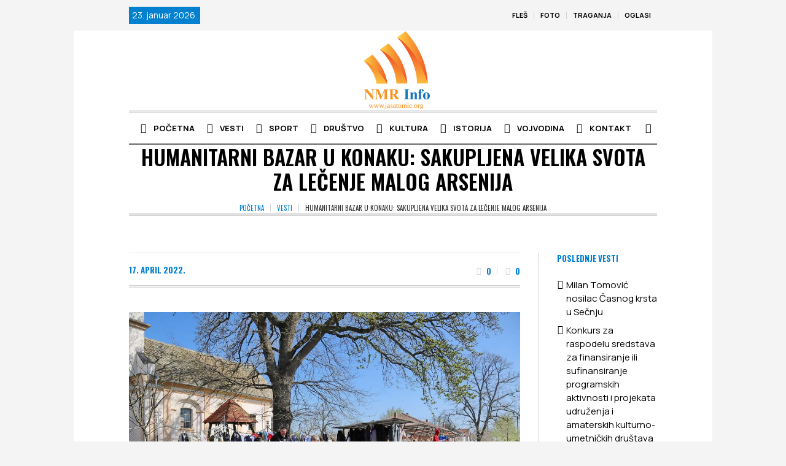

--- FILE ---
content_type: text/html; charset=UTF-8
request_url: https://www.jasatomic.org/humanitarni-bazar-u-konaku-sakupljena-velika-svota-za-lecenje-malog-arsenija/
body_size: 18744
content:
<!DOCTYPE html>
<html lang="sr-RS" class="cmsmasters_html">
<head>
<meta charset="UTF-8" />
<meta name="viewport" content="width=device-width, initial-scale=1, maximum-scale=1" />
<meta name="format-detection" content="telephone=no" />
<link rel="profile" href="//gmpg.org/xfn/11" />
<link rel="pingback" href="https://www.jasatomic.org/xmlrpc.php" />
<title>HUMANITARNI BAZAR U KONAKU: Sakupljena velika svota za lečenje malog Arsenija - NMR Info</title>
<meta name="dc.title" content="HUMANITARNI BAZAR U KONAKU: Sakupljena velika svota za lečenje malog Arsenija - NMR Info">
<meta name="dc.description" content="U četvrtak, 14. aprila u Konaku održan humanitarni bazar na kojem su prikupljena ogromna sredstva za lečenje malog Mates Arsenija. Slični bazari ili samo skupljanje priloga su već održani u gotovo svim osnovnim školama na teritoriji opštine gde su se sredstva prikupljala mahom od prodaje radova učenika. Na bazaru u&hellip;">
<meta name="dc.relation" content="https://www.jasatomic.org/humanitarni-bazar-u-konaku-sakupljena-velika-svota-za-lecenje-malog-arsenija/">
<meta name="dc.source" content="https://www.jasatomic.org/">
<meta name="dc.language" content="sr_RS">
<meta name="description" content="U četvrtak, 14. aprila u Konaku održan humanitarni bazar na kojem su prikupljena ogromna sredstva za lečenje malog Mates Arsenija. Slični bazari ili samo skupljanje priloga su već održani u gotovo svim osnovnim školama na teritoriji opštine gde su se sredstva prikupljala mahom od prodaje radova učenika. Na bazaru u&hellip;">
<meta name="robots" content="index, follow, max-snippet:-1, max-image-preview:large, max-video-preview:-1">
<link rel="canonical" href="https://www.jasatomic.org/humanitarni-bazar-u-konaku-sakupljena-velika-svota-za-lecenje-malog-arsenija/">
<meta property="og:url" content="https://www.jasatomic.org/humanitarni-bazar-u-konaku-sakupljena-velika-svota-za-lecenje-malog-arsenija/">
<meta property="og:site_name" content="NMR Info">
<meta property="og:locale" content="sr_RS">
<meta property="og:type" content="article">
<meta property="article:author" content="https://www.facebook.com/NMRInfo/">
<meta property="article:publisher" content="https://www.facebook.com/NMRInfo/">
<meta property="article:section" content="Vesti">
<meta property="article:tag" content="arsenije">
<meta property="article:tag" content="humanitarni bazar">
<meta property="article:tag" content="Konak">
<meta property="article:tag" content="mates">
<meta property="og:title" content="HUMANITARNI BAZAR U KONAKU: Sakupljena velika svota za lečenje malog Arsenija - NMR Info">
<meta property="og:description" content="U četvrtak, 14. aprila u Konaku održan humanitarni bazar na kojem su prikupljena ogromna sredstva za lečenje malog Mates Arsenija. Slični bazari ili samo skupljanje priloga su već održani u gotovo svim osnovnim školama na teritoriji opštine gde su se sredstva prikupljala mahom od prodaje radova učenika. Na bazaru u&hellip;">
<meta property="og:image" content="https://www.jasatomic.org/wp-content/uploads/2025/10/Konak_01-13.jpg">
<meta property="og:image:secure_url" content="https://www.jasatomic.org/wp-content/uploads/2025/10/Konak_01-13.jpg">
<meta property="og:image:width" content="1200">
<meta property="og:image:height" content="800">
<meta property="fb:app_id" content="101643170426873">
<meta name="twitter:card" content="summary">
<meta name="twitter:title" content="HUMANITARNI BAZAR U KONAKU: Sakupljena velika svota za lečenje malog Arsenija - NMR Info">
<meta name="twitter:description" content="U četvrtak, 14. aprila u Konaku održan humanitarni bazar na kojem su prikupljena ogromna sredstva za lečenje malog Mates Arsenija. Slični bazari ili samo skupljanje priloga su već održani u gotovo svim osnovnim školama na teritoriji opštine gde su se sredstva prikupljala mahom od prodaje radova učenika. Na bazaru u&hellip;">
<meta name="twitter:image" content="https://www.jasatomic.org/wp-content/uploads/2025/10/Konak_01-13.jpg">
<link rel='dns-prefetch' href='//fonts.googleapis.com' />
<link rel="alternate" type="application/rss+xml" title="NMR Info &raquo; dovod" href="https://www.jasatomic.org/feed/" />
<link rel="alternate" type="application/rss+xml" title="NMR Info &raquo; dovod komentara" href="https://www.jasatomic.org/comments/feed/" />
<link rel="alternate" type="application/rss+xml" title="NMR Info &raquo; dovod komentara na HUMANITARNI BAZAR U KONAKU: Sakupljena velika svota za lečenje malog Arsenija" href="https://www.jasatomic.org/humanitarni-bazar-u-konaku-sakupljena-velika-svota-za-lecenje-malog-arsenija/feed/" />
<style id='wp-img-auto-sizes-contain-inline-css' type='text/css'>
img:is([sizes=auto i],[sizes^="auto," i]){contain-intrinsic-size:3000px 1500px}
/*# sourceURL=wp-img-auto-sizes-contain-inline-css */
</style>
<link rel='stylesheet' id='post-views-counter-frontend-css' href='//www.jasatomic.org/wp-content/cache/wpfc-minified/8n2c2w6n/6i9cl.css' type='text/css' media='all' />
<style id='wp-block-library-inline-css' type='text/css'>
:root{--wp-block-synced-color:#7a00df;--wp-block-synced-color--rgb:122,0,223;--wp-bound-block-color:var(--wp-block-synced-color);--wp-editor-canvas-background:#ddd;--wp-admin-theme-color:#007cba;--wp-admin-theme-color--rgb:0,124,186;--wp-admin-theme-color-darker-10:#006ba1;--wp-admin-theme-color-darker-10--rgb:0,107,160.5;--wp-admin-theme-color-darker-20:#005a87;--wp-admin-theme-color-darker-20--rgb:0,90,135;--wp-admin-border-width-focus:2px}@media (min-resolution:192dpi){:root{--wp-admin-border-width-focus:1.5px}}.wp-element-button{cursor:pointer}:root .has-very-light-gray-background-color{background-color:#eee}:root .has-very-dark-gray-background-color{background-color:#313131}:root .has-very-light-gray-color{color:#eee}:root .has-very-dark-gray-color{color:#313131}:root .has-vivid-green-cyan-to-vivid-cyan-blue-gradient-background{background:linear-gradient(135deg,#00d084,#0693e3)}:root .has-purple-crush-gradient-background{background:linear-gradient(135deg,#34e2e4,#4721fb 50%,#ab1dfe)}:root .has-hazy-dawn-gradient-background{background:linear-gradient(135deg,#faaca8,#dad0ec)}:root .has-subdued-olive-gradient-background{background:linear-gradient(135deg,#fafae1,#67a671)}:root .has-atomic-cream-gradient-background{background:linear-gradient(135deg,#fdd79a,#004a59)}:root .has-nightshade-gradient-background{background:linear-gradient(135deg,#330968,#31cdcf)}:root .has-midnight-gradient-background{background:linear-gradient(135deg,#020381,#2874fc)}:root{--wp--preset--font-size--normal:16px;--wp--preset--font-size--huge:42px}.has-regular-font-size{font-size:1em}.has-larger-font-size{font-size:2.625em}.has-normal-font-size{font-size:var(--wp--preset--font-size--normal)}.has-huge-font-size{font-size:var(--wp--preset--font-size--huge)}.has-text-align-center{text-align:center}.has-text-align-left{text-align:left}.has-text-align-right{text-align:right}.has-fit-text{white-space:nowrap!important}#end-resizable-editor-section{display:none}.aligncenter{clear:both}.items-justified-left{justify-content:flex-start}.items-justified-center{justify-content:center}.items-justified-right{justify-content:flex-end}.items-justified-space-between{justify-content:space-between}.screen-reader-text{border:0;clip-path:inset(50%);height:1px;margin:-1px;overflow:hidden;padding:0;position:absolute;width:1px;word-wrap:normal!important}.screen-reader-text:focus{background-color:#ddd;clip-path:none;color:#444;display:block;font-size:1em;height:auto;left:5px;line-height:normal;padding:15px 23px 14px;text-decoration:none;top:5px;width:auto;z-index:100000}html :where(.has-border-color){border-style:solid}html :where([style*=border-top-color]){border-top-style:solid}html :where([style*=border-right-color]){border-right-style:solid}html :where([style*=border-bottom-color]){border-bottom-style:solid}html :where([style*=border-left-color]){border-left-style:solid}html :where([style*=border-width]){border-style:solid}html :where([style*=border-top-width]){border-top-style:solid}html :where([style*=border-right-width]){border-right-style:solid}html :where([style*=border-bottom-width]){border-bottom-style:solid}html :where([style*=border-left-width]){border-left-style:solid}html :where(img[class*=wp-image-]){height:auto;max-width:100%}:where(figure){margin:0 0 1em}html :where(.is-position-sticky){--wp-admin--admin-bar--position-offset:var(--wp-admin--admin-bar--height,0px)}@media screen and (max-width:600px){html :where(.is-position-sticky){--wp-admin--admin-bar--position-offset:0px}}
/*# sourceURL=wp-block-library-inline-css */
</style><style id='global-styles-inline-css' type='text/css'>
:root{--wp--preset--aspect-ratio--square: 1;--wp--preset--aspect-ratio--4-3: 4/3;--wp--preset--aspect-ratio--3-4: 3/4;--wp--preset--aspect-ratio--3-2: 3/2;--wp--preset--aspect-ratio--2-3: 2/3;--wp--preset--aspect-ratio--16-9: 16/9;--wp--preset--aspect-ratio--9-16: 9/16;--wp--preset--color--black: #000000;--wp--preset--color--cyan-bluish-gray: #abb8c3;--wp--preset--color--white: #ffffff;--wp--preset--color--pale-pink: #f78da7;--wp--preset--color--vivid-red: #cf2e2e;--wp--preset--color--luminous-vivid-orange: #ff6900;--wp--preset--color--luminous-vivid-amber: #fcb900;--wp--preset--color--light-green-cyan: #7bdcb5;--wp--preset--color--vivid-green-cyan: #00d084;--wp--preset--color--pale-cyan-blue: #8ed1fc;--wp--preset--color--vivid-cyan-blue: #0693e3;--wp--preset--color--vivid-purple: #9b51e0;--wp--preset--color--color-1: #000000;--wp--preset--color--color-2: #ffffff;--wp--preset--color--color-3: #000000;--wp--preset--color--color-4: #000000;--wp--preset--color--color-5: #000000;--wp--preset--color--color-6: #f4f4f4;--wp--preset--color--color-7: #d4d4d4;--wp--preset--color--color-8: #dfdfdf;--wp--preset--gradient--vivid-cyan-blue-to-vivid-purple: linear-gradient(135deg,rgb(6,147,227) 0%,rgb(155,81,224) 100%);--wp--preset--gradient--light-green-cyan-to-vivid-green-cyan: linear-gradient(135deg,rgb(122,220,180) 0%,rgb(0,208,130) 100%);--wp--preset--gradient--luminous-vivid-amber-to-luminous-vivid-orange: linear-gradient(135deg,rgb(252,185,0) 0%,rgb(255,105,0) 100%);--wp--preset--gradient--luminous-vivid-orange-to-vivid-red: linear-gradient(135deg,rgb(255,105,0) 0%,rgb(207,46,46) 100%);--wp--preset--gradient--very-light-gray-to-cyan-bluish-gray: linear-gradient(135deg,rgb(238,238,238) 0%,rgb(169,184,195) 100%);--wp--preset--gradient--cool-to-warm-spectrum: linear-gradient(135deg,rgb(74,234,220) 0%,rgb(151,120,209) 20%,rgb(207,42,186) 40%,rgb(238,44,130) 60%,rgb(251,105,98) 80%,rgb(254,248,76) 100%);--wp--preset--gradient--blush-light-purple: linear-gradient(135deg,rgb(255,206,236) 0%,rgb(152,150,240) 100%);--wp--preset--gradient--blush-bordeaux: linear-gradient(135deg,rgb(254,205,165) 0%,rgb(254,45,45) 50%,rgb(107,0,62) 100%);--wp--preset--gradient--luminous-dusk: linear-gradient(135deg,rgb(255,203,112) 0%,rgb(199,81,192) 50%,rgb(65,88,208) 100%);--wp--preset--gradient--pale-ocean: linear-gradient(135deg,rgb(255,245,203) 0%,rgb(182,227,212) 50%,rgb(51,167,181) 100%);--wp--preset--gradient--electric-grass: linear-gradient(135deg,rgb(202,248,128) 0%,rgb(113,206,126) 100%);--wp--preset--gradient--midnight: linear-gradient(135deg,rgb(2,3,129) 0%,rgb(40,116,252) 100%);--wp--preset--font-size--small: 13px;--wp--preset--font-size--medium: 20px;--wp--preset--font-size--large: 36px;--wp--preset--font-size--x-large: 42px;--wp--preset--spacing--20: 0.44rem;--wp--preset--spacing--30: 0.67rem;--wp--preset--spacing--40: 1rem;--wp--preset--spacing--50: 1.5rem;--wp--preset--spacing--60: 2.25rem;--wp--preset--spacing--70: 3.38rem;--wp--preset--spacing--80: 5.06rem;--wp--preset--shadow--natural: 6px 6px 9px rgba(0, 0, 0, 0.2);--wp--preset--shadow--deep: 12px 12px 50px rgba(0, 0, 0, 0.4);--wp--preset--shadow--sharp: 6px 6px 0px rgba(0, 0, 0, 0.2);--wp--preset--shadow--outlined: 6px 6px 0px -3px rgb(255, 255, 255), 6px 6px rgb(0, 0, 0);--wp--preset--shadow--crisp: 6px 6px 0px rgb(0, 0, 0);}:where(.is-layout-flex){gap: 0.5em;}:where(.is-layout-grid){gap: 0.5em;}body .is-layout-flex{display: flex;}.is-layout-flex{flex-wrap: wrap;align-items: center;}.is-layout-flex > :is(*, div){margin: 0;}body .is-layout-grid{display: grid;}.is-layout-grid > :is(*, div){margin: 0;}:where(.wp-block-columns.is-layout-flex){gap: 2em;}:where(.wp-block-columns.is-layout-grid){gap: 2em;}:where(.wp-block-post-template.is-layout-flex){gap: 1.25em;}:where(.wp-block-post-template.is-layout-grid){gap: 1.25em;}.has-black-color{color: var(--wp--preset--color--black) !important;}.has-cyan-bluish-gray-color{color: var(--wp--preset--color--cyan-bluish-gray) !important;}.has-white-color{color: var(--wp--preset--color--white) !important;}.has-pale-pink-color{color: var(--wp--preset--color--pale-pink) !important;}.has-vivid-red-color{color: var(--wp--preset--color--vivid-red) !important;}.has-luminous-vivid-orange-color{color: var(--wp--preset--color--luminous-vivid-orange) !important;}.has-luminous-vivid-amber-color{color: var(--wp--preset--color--luminous-vivid-amber) !important;}.has-light-green-cyan-color{color: var(--wp--preset--color--light-green-cyan) !important;}.has-vivid-green-cyan-color{color: var(--wp--preset--color--vivid-green-cyan) !important;}.has-pale-cyan-blue-color{color: var(--wp--preset--color--pale-cyan-blue) !important;}.has-vivid-cyan-blue-color{color: var(--wp--preset--color--vivid-cyan-blue) !important;}.has-vivid-purple-color{color: var(--wp--preset--color--vivid-purple) !important;}.has-black-background-color{background-color: var(--wp--preset--color--black) !important;}.has-cyan-bluish-gray-background-color{background-color: var(--wp--preset--color--cyan-bluish-gray) !important;}.has-white-background-color{background-color: var(--wp--preset--color--white) !important;}.has-pale-pink-background-color{background-color: var(--wp--preset--color--pale-pink) !important;}.has-vivid-red-background-color{background-color: var(--wp--preset--color--vivid-red) !important;}.has-luminous-vivid-orange-background-color{background-color: var(--wp--preset--color--luminous-vivid-orange) !important;}.has-luminous-vivid-amber-background-color{background-color: var(--wp--preset--color--luminous-vivid-amber) !important;}.has-light-green-cyan-background-color{background-color: var(--wp--preset--color--light-green-cyan) !important;}.has-vivid-green-cyan-background-color{background-color: var(--wp--preset--color--vivid-green-cyan) !important;}.has-pale-cyan-blue-background-color{background-color: var(--wp--preset--color--pale-cyan-blue) !important;}.has-vivid-cyan-blue-background-color{background-color: var(--wp--preset--color--vivid-cyan-blue) !important;}.has-vivid-purple-background-color{background-color: var(--wp--preset--color--vivid-purple) !important;}.has-black-border-color{border-color: var(--wp--preset--color--black) !important;}.has-cyan-bluish-gray-border-color{border-color: var(--wp--preset--color--cyan-bluish-gray) !important;}.has-white-border-color{border-color: var(--wp--preset--color--white) !important;}.has-pale-pink-border-color{border-color: var(--wp--preset--color--pale-pink) !important;}.has-vivid-red-border-color{border-color: var(--wp--preset--color--vivid-red) !important;}.has-luminous-vivid-orange-border-color{border-color: var(--wp--preset--color--luminous-vivid-orange) !important;}.has-luminous-vivid-amber-border-color{border-color: var(--wp--preset--color--luminous-vivid-amber) !important;}.has-light-green-cyan-border-color{border-color: var(--wp--preset--color--light-green-cyan) !important;}.has-vivid-green-cyan-border-color{border-color: var(--wp--preset--color--vivid-green-cyan) !important;}.has-pale-cyan-blue-border-color{border-color: var(--wp--preset--color--pale-cyan-blue) !important;}.has-vivid-cyan-blue-border-color{border-color: var(--wp--preset--color--vivid-cyan-blue) !important;}.has-vivid-purple-border-color{border-color: var(--wp--preset--color--vivid-purple) !important;}.has-vivid-cyan-blue-to-vivid-purple-gradient-background{background: var(--wp--preset--gradient--vivid-cyan-blue-to-vivid-purple) !important;}.has-light-green-cyan-to-vivid-green-cyan-gradient-background{background: var(--wp--preset--gradient--light-green-cyan-to-vivid-green-cyan) !important;}.has-luminous-vivid-amber-to-luminous-vivid-orange-gradient-background{background: var(--wp--preset--gradient--luminous-vivid-amber-to-luminous-vivid-orange) !important;}.has-luminous-vivid-orange-to-vivid-red-gradient-background{background: var(--wp--preset--gradient--luminous-vivid-orange-to-vivid-red) !important;}.has-very-light-gray-to-cyan-bluish-gray-gradient-background{background: var(--wp--preset--gradient--very-light-gray-to-cyan-bluish-gray) !important;}.has-cool-to-warm-spectrum-gradient-background{background: var(--wp--preset--gradient--cool-to-warm-spectrum) !important;}.has-blush-light-purple-gradient-background{background: var(--wp--preset--gradient--blush-light-purple) !important;}.has-blush-bordeaux-gradient-background{background: var(--wp--preset--gradient--blush-bordeaux) !important;}.has-luminous-dusk-gradient-background{background: var(--wp--preset--gradient--luminous-dusk) !important;}.has-pale-ocean-gradient-background{background: var(--wp--preset--gradient--pale-ocean) !important;}.has-electric-grass-gradient-background{background: var(--wp--preset--gradient--electric-grass) !important;}.has-midnight-gradient-background{background: var(--wp--preset--gradient--midnight) !important;}.has-small-font-size{font-size: var(--wp--preset--font-size--small) !important;}.has-medium-font-size{font-size: var(--wp--preset--font-size--medium) !important;}.has-large-font-size{font-size: var(--wp--preset--font-size--large) !important;}.has-x-large-font-size{font-size: var(--wp--preset--font-size--x-large) !important;}
/*# sourceURL=global-styles-inline-css */
</style>
<style id='classic-theme-styles-inline-css' type='text/css'>
/*! This file is auto-generated */
.wp-block-button__link{color:#fff;background-color:#32373c;border-radius:9999px;box-shadow:none;text-decoration:none;padding:calc(.667em + 2px) calc(1.333em + 2px);font-size:1.125em}.wp-block-file__button{background:#32373c;color:#fff;text-decoration:none}
/*# sourceURL=/wp-includes/css/classic-themes.min.css */
</style>
<link rel='stylesheet' id='contact-form-7-css' href='//www.jasatomic.org/wp-content/cache/wpfc-minified/2p57jft8/20ppw.css' type='text/css' media='all' />
<link rel='stylesheet' id='sr7css-css' href='//www.jasatomic.org/wp-content/cache/wpfc-minified/ma3q4e41/20ppw.css' type='text/css' media='all' />
<link rel='stylesheet' id='fluent_snippet_1-custom-css-css' href='//www.jasatomic.org/wp-content/cache/wpfc-minified/e6zygeg4/20ppw.css' type='text/css' media='all' />
<link rel='stylesheet' id='the-newspaper-theme-style-css' href='//www.jasatomic.org/wp-content/cache/wpfc-minified/1rpvk3j9/20ppw.css' type='text/css' media='screen, print' />
<link rel='stylesheet' id='the-newspaper-style-css' href='//www.jasatomic.org/wp-content/cache/wpfc-minified/1ylt7lh6/20ppw.css' type='text/css' media='screen, print' />
<style id='the-newspaper-style-inline-css' type='text/css'>
html body {
background-color : #f4f4f4;
}
.header_mid .header_mid_inner .logo_wrap {
width : 267px;
}
.header_mid_inner .logo img.logo_retina {
width : 225px;
}
.headline_aligner, 
.cmsmasters_breadcrumbs_aligner {
min-height:102px;
}
#page .cmsmasters_social_icon_color.cmsmasters_social_icon_1 {
color:#000000;
}
#page .cmsmasters_social_icon_color.cmsmasters_social_icon_1:hover {
color:rgba(0,0,0,0.6);
}
#page .cmsmasters_social_icon_color.cmsmasters_social_icon_2 {
color:#000000;
}
#page .cmsmasters_social_icon_color.cmsmasters_social_icon_2:hover {
color:rgba(0,0,0,0.6);
}
.header_top {
height : 50px;
}
.header_mid {
height : 130px;
}
.header_bot {
height : 56px;
}
#page.cmsmasters_heading_after_header #middle, 
#page.cmsmasters_heading_under_header #middle .headline .headline_outer {
padding-top : 130px;
}
#page.cmsmasters_heading_after_header.enable_header_top #middle, 
#page.cmsmasters_heading_under_header.enable_header_top #middle .headline .headline_outer {
padding-top : 180px;
}
#page.cmsmasters_heading_after_header.enable_header_bottom #middle, 
#page.cmsmasters_heading_under_header.enable_header_bottom #middle .headline .headline_outer {
padding-top : 186px;
}
#page.cmsmasters_heading_after_header.enable_header_top.enable_header_bottom #middle, 
#page.cmsmasters_heading_under_header.enable_header_top.enable_header_bottom #middle .headline .headline_outer {
padding-top : 236px;
}
@media only screen and (max-width: 1024px) {
.header_top,
.header_mid,
.header_bot {
height : auto;
}
.header_mid .header_mid_inner .header_mid_inner_cont > div {
height : 106.6px;
}
#page.cmsmasters_heading_after_header #middle, 
#page.cmsmasters_heading_under_header #middle .headline .headline_outer, 
#page.cmsmasters_heading_after_header.enable_header_top #middle, 
#page.cmsmasters_heading_under_header.enable_header_top #middle .headline .headline_outer, 
#page.cmsmasters_heading_after_header.enable_header_bottom #middle, 
#page.cmsmasters_heading_under_header.enable_header_bottom #middle .headline .headline_outer, 
#page.cmsmasters_heading_after_header.enable_header_top.enable_header_bottom #middle, 
#page.cmsmasters_heading_under_header.enable_header_top.enable_header_bottom #middle .headline .headline_outer {
padding-top : 0 !important;
}
}
@media only screen and (max-width: 768px) {
.header_mid .header_mid_inner .header_mid_inner_cont > div, 
.header_bot .header_bot_inner .header_mid_inner_cont > div {
height:auto;
}
}
/*# sourceURL=the-newspaper-style-inline-css */
</style>
<link rel='stylesheet' id='the-newspaper-adaptive-css' href='//www.jasatomic.org/wp-content/cache/wpfc-minified/7z1sy9a2/20ppw.css' type='text/css' media='screen, print' />
<link rel='stylesheet' id='the-newspaper-retina-css' href='//www.jasatomic.org/wp-content/cache/wpfc-minified/jzbvze7c/20ppw.css' type='text/css' media='screen' />
<link rel='stylesheet' id='the-newspaper-icons-css' href='//www.jasatomic.org/wp-content/cache/wpfc-minified/eu33kum8/20ppw.css' type='text/css' media='screen' />
<link rel='stylesheet' id='the-newspaper-icons-custom-css' href='//www.jasatomic.org/wp-content/cache/wpfc-minified/23jkw6by/20ppw.css' type='text/css' media='screen' />
<link rel='stylesheet' id='animate-css' href='//www.jasatomic.org/wp-content/cache/wpfc-minified/7uzl3ixg/20ppw.css' type='text/css' media='screen' />
<link rel='stylesheet' id='ilightbox-css' href='//www.jasatomic.org/wp-content/cache/wpfc-minified/kxzzo1c5/20ppw.css' type='text/css' media='screen' />
<link rel='stylesheet' id='ilightbox-skin-dark-css' href='//www.jasatomic.org/wp-content/cache/wpfc-minified/moxwlbai/20ppw.css' type='text/css' media='screen' />
<link rel='stylesheet' id='the-newspaper-fonts-schemes-css' href='//www.jasatomic.org/wp-content/cache/wpfc-minified/g4j14lak/20ppw.css' type='text/css' media='screen' />
<link rel='stylesheet' id='google-fonts-css' href='//fonts.googleapis.com/css?family=Manrope%3A300%2C400%2C500%2C600%2C700%7COswald%3A200%2C300%2C400%2C500%2C600%2C700&#038;subset=latin-ext' type='text/css' media='all' />
<link rel='stylesheet' id='the-newspaper-theme-vars-style-css' href='//www.jasatomic.org/wp-content/themes/the-newspaper/theme-vars/theme-style/css/vars-style.css' type='text/css' media='screen, print' />
<link rel='stylesheet' id='the-newspaper-gutenberg-frontend-style-css' href='//www.jasatomic.org/wp-content/cache/wpfc-minified/fbi675b/20ppw.css' type='text/css' media='screen' />
<link rel='stylesheet' id='the-newspaper-child-style-css' href='//www.jasatomic.org/wp-content/themes/the-newspaper-child/style.css' type='text/css' media='screen, print' />
<script type="text/javascript" id="post-views-counter-frontend-js-before">
/* <![CDATA[ */
var pvcArgsFrontend = {"mode":"js","postID":74215,"requestURL":"https:\/\/www.jasatomic.org\/wp-admin\/admin-ajax.php","nonce":"68bde815c5","dataStorage":"cookies","multisite":false,"path":"\/","domain":""};
//# sourceURL=post-views-counter-frontend-js-before
/* ]]> */
</script>
<script type="text/javascript" src="https://www.jasatomic.org/wp-content/plugins/post-views-counter/js/frontend.js" id="post-views-counter-frontend-js"></script>
<script type="text/javascript" src="https://www.jasatomic.org/wp-includes/js/jquery/jquery.min.js" id="jquery-core-js"></script>
<script type="text/javascript" src="https://www.jasatomic.org/wp-includes/js/jquery/jquery-migrate.min.js" id="jquery-migrate-js"></script>
<script type="text/javascript" src="//www.jasatomic.org/wp-content/plugins/revslider/public/js/libs/tptools.js" id="tp-tools-js" async="async" data-wp-strategy="async"></script>
<script type="text/javascript" src="//www.jasatomic.org/wp-content/plugins/revslider/public/js/sr7.js" id="sr7-js" async="async" data-wp-strategy="async"></script>
<script type="text/javascript" src="https://www.jasatomic.org/wp-content/themes/the-newspaper/js/debounced-resize.min.js" id="debounced-resize-js"></script>
<script type="text/javascript" src="https://www.jasatomic.org/wp-content/themes/the-newspaper/js/modernizr.min.js" id="modernizr-js"></script>
<script type="text/javascript" src="https://www.jasatomic.org/wp-content/themes/the-newspaper/js/respond.min.js" id="respond-js"></script>
<script type="text/javascript" src="https://www.jasatomic.org/wp-content/themes/the-newspaper/js/jquery.iLightBox.min.js" id="iLightBox-js"></script>
<link rel="https://api.w.org/" href="https://www.jasatomic.org/wp-json/" /><link rel="alternate" title="JSON" type="application/json" href="https://www.jasatomic.org/wp-json/wp/v2/posts/74215" /><link rel="preconnect" href="https://fonts.googleapis.com">
<link rel="preconnect" href="https://fonts.gstatic.com/" crossorigin>
<meta name="generator" content="Powered by Slider Revolution 6.7.40 - responsive, Mobile-Friendly Slider Plugin for WordPress with comfortable drag and drop interface." />
<link rel="icon" href="https://www.jasatomic.org/wp-content/uploads/2025/10/favicon-70x70.jpg" sizes="32x32" />
<link rel="icon" href="https://www.jasatomic.org/wp-content/uploads/2025/10/favicon.jpg" sizes="192x192" />
<link rel="apple-touch-icon" href="https://www.jasatomic.org/wp-content/uploads/2025/10/favicon.jpg" />
<meta name="msapplication-TileImage" content="https://www.jasatomic.org/wp-content/uploads/2025/10/favicon.jpg" />
<script>
window._tpt			??= {};
window.SR7			??= {};
_tpt.R				??= {};
_tpt.R.fonts		??= {};
_tpt.R.fonts.customFonts??= {};
SR7.devMode			=  false;
SR7.F 				??= {};
SR7.G				??= {};
SR7.LIB				??= {};
SR7.E				??= {};
SR7.E.gAddons		??= {};
SR7.E.php 			??= {};
SR7.E.nonce			= 'f05047e417';
SR7.E.ajaxurl		= 'https://www.jasatomic.org/wp-admin/admin-ajax.php';
SR7.E.resturl		= 'https://www.jasatomic.org/wp-json/';
SR7.E.slug_path		= 'revslider/revslider.php';
SR7.E.slug			= 'revslider';
SR7.E.plugin_url	= 'https://www.jasatomic.org/wp-content/plugins/revslider/';
SR7.E.wp_plugin_url = 'https://www.jasatomic.org/wp-content/plugins/';
SR7.E.revision		= '6.7.40';
SR7.E.fontBaseUrl	= '';
SR7.G.breakPoints 	= [1240,1024,778,480];
SR7.G.fSUVW 		= false;
SR7.E.modules 		= ['module','page','slide','layer','draw','animate','srtools','canvas','defaults','carousel','navigation','media','modifiers','migration'];
SR7.E.libs 			= ['WEBGL'];
SR7.E.css 			= ['csslp','cssbtns','cssfilters','cssnav','cssmedia'];
SR7.E.resources		= {};
SR7.E.ytnc			= false;
SR7.JSON			??= {};
/*! Slider Revolution 7.0 - Page Processor */
!function(){"use strict";window.SR7??={},window._tpt??={},SR7.version="Slider Revolution 6.7.16",_tpt.getMobileZoom=()=>_tpt.is_mobile?document.documentElement.clientWidth/window.innerWidth:1,_tpt.getWinDim=function(t){_tpt.screenHeightWithUrlBar??=window.innerHeight;let e=SR7.F?.modal?.visible&&SR7.M[SR7.F.module.getIdByAlias(SR7.F.modal.requested)];_tpt.scrollBar=window.innerWidth!==document.documentElement.clientWidth||e&&window.innerWidth!==e.c.module.clientWidth,_tpt.winW=_tpt.getMobileZoom()*window.innerWidth-(_tpt.scrollBar||"prepare"==t?_tpt.scrollBarW??_tpt.mesureScrollBar():0),_tpt.winH=_tpt.getMobileZoom()*window.innerHeight,_tpt.winWAll=document.documentElement.clientWidth},_tpt.getResponsiveLevel=function(t,e){return SR7.G.fSUVW?_tpt.closestGE(t,window.innerWidth):_tpt.closestGE(t,_tpt.winWAll)},_tpt.mesureScrollBar=function(){let t=document.createElement("div");return t.className="RSscrollbar-measure",t.style.width="100px",t.style.height="100px",t.style.overflow="scroll",t.style.position="absolute",t.style.top="-9999px",document.body.appendChild(t),_tpt.scrollBarW=t.offsetWidth-t.clientWidth,document.body.removeChild(t),_tpt.scrollBarW},_tpt.loadCSS=async function(t,e,s){return s?_tpt.R.fonts.required[e].status=1:(_tpt.R[e]??={},_tpt.R[e].status=1),new Promise(((i,n)=>{if(_tpt.isStylesheetLoaded(t))s?_tpt.R.fonts.required[e].status=2:_tpt.R[e].status=2,i();else{const o=document.createElement("link");o.rel="stylesheet";let l="text",r="css";o["type"]=l+"/"+r,o.href=t,o.onload=()=>{s?_tpt.R.fonts.required[e].status=2:_tpt.R[e].status=2,i()},o.onerror=()=>{s?_tpt.R.fonts.required[e].status=3:_tpt.R[e].status=3,n(new Error(`Failed to load CSS: ${t}`))},document.head.appendChild(o)}}))},_tpt.addContainer=function(t){const{tag:e="div",id:s,class:i,datas:n,textContent:o,iHTML:l}=t,r=document.createElement(e);if(s&&""!==s&&(r.id=s),i&&""!==i&&(r.className=i),n)for(const[t,e]of Object.entries(n))"style"==t?r.style.cssText=e:r.setAttribute(`data-${t}`,e);return o&&(r.textContent=o),l&&(r.innerHTML=l),r},_tpt.collector=function(){return{fragment:new DocumentFragment,add(t){var e=_tpt.addContainer(t);return this.fragment.appendChild(e),e},append(t){t.appendChild(this.fragment)}}},_tpt.isStylesheetLoaded=function(t){let e=t.split("?")[0];return Array.from(document.querySelectorAll('link[rel="stylesheet"], link[rel="preload"]')).some((t=>t.href.split("?")[0]===e))},_tpt.preloader={requests:new Map,preloaderTemplates:new Map,show:function(t,e){if(!e||!t)return;const{type:s,color:i}=e;if(s<0||"off"==s)return;const n=`preloader_${s}`;let o=this.preloaderTemplates.get(n);o||(o=this.build(s,i),this.preloaderTemplates.set(n,o)),this.requests.has(t)||this.requests.set(t,{count:0});const l=this.requests.get(t);clearTimeout(l.timer),l.count++,1===l.count&&(l.timer=setTimeout((()=>{l.preloaderClone=o.cloneNode(!0),l.anim&&l.anim.kill(),void 0!==_tpt.gsap?l.anim=_tpt.gsap.fromTo(l.preloaderClone,1,{opacity:0},{opacity:1}):l.preloaderClone.classList.add("sr7-fade-in"),t.appendChild(l.preloaderClone)}),150))},hide:function(t){if(!this.requests.has(t))return;const e=this.requests.get(t);e.count--,e.count<0&&(e.count=0),e.anim&&e.anim.kill(),0===e.count&&(clearTimeout(e.timer),e.preloaderClone&&(e.preloaderClone.classList.remove("sr7-fade-in"),e.anim=_tpt.gsap.to(e.preloaderClone,.3,{opacity:0,onComplete:function(){e.preloaderClone.remove()}})))},state:function(t){if(!this.requests.has(t))return!1;return this.requests.get(t).count>0},build:(t,e="#ffffff",s="")=>{if(t<0||"off"===t)return null;const i=parseInt(t);if(t="prlt"+i,isNaN(i))return null;if(_tpt.loadCSS(SR7.E.plugin_url+"public/css/preloaders/t"+i+".css","preloader_"+t),isNaN(i)||i<6){const n=`background-color:${e}`,o=1===i||2==i?n:"",l=3===i||4==i?n:"",r=_tpt.collector();["dot1","dot2","bounce1","bounce2","bounce3"].forEach((t=>r.add({tag:"div",class:t,datas:{style:l}})));const d=_tpt.addContainer({tag:"sr7-prl",class:`${t} ${s}`,datas:{style:o}});return r.append(d),d}{let n={};if(7===i){let t;e.startsWith("#")?(t=e.replace("#",""),t=`rgba(${parseInt(t.substring(0,2),16)}, ${parseInt(t.substring(2,4),16)}, ${parseInt(t.substring(4,6),16)}, `):e.startsWith("rgb")&&(t=e.slice(e.indexOf("(")+1,e.lastIndexOf(")")).split(",").map((t=>t.trim())),t=`rgba(${t[0]}, ${t[1]}, ${t[2]}, `),t&&(n.style=`border-top-color: ${t}0.65); border-bottom-color: ${t}0.15); border-left-color: ${t}0.65); border-right-color: ${t}0.15)`)}else 12===i&&(n.style=`background:${e}`);const o=[10,0,4,2,5,9,0,4,4,2][i-6],l=_tpt.collector(),r=l.add({tag:"div",class:"sr7-prl-inner",datas:n});Array.from({length:o}).forEach((()=>r.appendChild(l.add({tag:"span",datas:{style:`background:${e}`}}))));const d=_tpt.addContainer({tag:"sr7-prl",class:`${t} ${s}`});return l.append(d),d}}},SR7.preLoader={show:(t,e)=>{"off"!==(SR7.M[t]?.settings?.pLoader?.type??"off")&&_tpt.preloader.show(e||SR7.M[t].c.module,SR7.M[t]?.settings?.pLoader??{color:"#fff",type:10})},hide:(t,e)=>{"off"!==(SR7.M[t]?.settings?.pLoader?.type??"off")&&_tpt.preloader.hide(e||SR7.M[t].c.module)},state:(t,e)=>_tpt.preloader.state(e||SR7.M[t].c.module)},_tpt.prepareModuleHeight=function(t){window.SR7.M??={},window.SR7.M[t.id]??={},"ignore"==t.googleFont&&(SR7.E.ignoreGoogleFont=!0);let e=window.SR7.M[t.id];if(null==_tpt.scrollBarW&&_tpt.mesureScrollBar(),e.c??={},e.states??={},e.settings??={},e.settings.size??={},t.fixed&&(e.settings.fixed=!0),e.c.module=document.querySelector("sr7-module#"+t.id),e.c.adjuster=e.c.module.getElementsByTagName("sr7-adjuster")[0],e.c.content=e.c.module.getElementsByTagName("sr7-content")[0],"carousel"==t.type&&(e.c.carousel=e.c.content.getElementsByTagName("sr7-carousel")[0]),null==e.c.module||null==e.c.module)return;t.plType&&t.plColor&&(e.settings.pLoader={type:t.plType,color:t.plColor}),void 0===t.plType||"off"===t.plType||SR7.preLoader.state(t.id)&&SR7.preLoader.state(t.id,e.c.module)||SR7.preLoader.show(t.id,e.c.module),_tpt.winW||_tpt.getWinDim("prepare"),_tpt.getWinDim();let s=""+e.c.module.dataset?.modal;"modal"==s||"true"==s||"undefined"!==s&&"false"!==s||(e.settings.size.fullWidth=t.size.fullWidth,e.LEV??=_tpt.getResponsiveLevel(window.SR7.G.breakPoints,t.id),t.vpt=_tpt.fillArray(t.vpt,5),e.settings.vPort=t.vpt[e.LEV],void 0!==t.el&&"720"==t.el[4]&&t.gh[4]!==t.el[4]&&"960"==t.el[3]&&t.gh[3]!==t.el[3]&&"768"==t.el[2]&&t.gh[2]!==t.el[2]&&delete t.el,e.settings.size.height=null==t.el||null==t.el[e.LEV]||0==t.el[e.LEV]||"auto"==t.el[e.LEV]?_tpt.fillArray(t.gh,5,-1):_tpt.fillArray(t.el,5,-1),e.settings.size.width=_tpt.fillArray(t.gw,5,-1),e.settings.size.minHeight=_tpt.fillArray(t.mh??[0],5,-1),e.cacheSize={fullWidth:e.settings.size?.fullWidth,fullHeight:e.settings.size?.fullHeight},void 0!==t.off&&(t.off?.t&&(e.settings.size.m??={})&&(e.settings.size.m.t=t.off.t),t.off?.b&&(e.settings.size.m??={})&&(e.settings.size.m.b=t.off.b),t.off?.l&&(e.settings.size.p??={})&&(e.settings.size.p.l=t.off.l),t.off?.r&&(e.settings.size.p??={})&&(e.settings.size.p.r=t.off.r),e.offsetPrepared=!0),_tpt.updatePMHeight(t.id,t,!0))},_tpt.updatePMHeight=(t,e,s)=>{let i=SR7.M[t];var n=i.settings.size.fullWidth?_tpt.winW:i.c.module.parentNode.offsetWidth;n=0===n||isNaN(n)?_tpt.winW:n;let o=i.settings.size.width[i.LEV]||i.settings.size.width[i.LEV++]||i.settings.size.width[i.LEV--]||n,l=i.settings.size.height[i.LEV]||i.settings.size.height[i.LEV++]||i.settings.size.height[i.LEV--]||0,r=i.settings.size.minHeight[i.LEV]||i.settings.size.minHeight[i.LEV++]||i.settings.size.minHeight[i.LEV--]||0;if(l="auto"==l?0:l,l=parseInt(l),"carousel"!==e.type&&(n-=parseInt(e.onw??0)||0),i.MP=!i.settings.size.fullWidth&&n<o||_tpt.winW<o?Math.min(1,n/o):1,e.size.fullScreen||e.size.fullHeight){let t=parseInt(e.fho)||0,s=(""+e.fho).indexOf("%")>-1;e.newh=_tpt.winH-(s?_tpt.winH*t/100:t)}else e.newh=i.MP*Math.max(l,r);if(e.newh+=(parseInt(e.onh??0)||0)+(parseInt(e.carousel?.pt)||0)+(parseInt(e.carousel?.pb)||0),void 0!==e.slideduration&&(e.newh=Math.max(e.newh,parseInt(e.slideduration)/3)),e.shdw&&_tpt.buildShadow(e.id,e),i.c.adjuster.style.height=e.newh+"px",i.c.module.style.height=e.newh+"px",i.c.content.style.height=e.newh+"px",i.states.heightPrepared=!0,i.dims??={},i.dims.moduleRect=i.c.module.getBoundingClientRect(),i.c.content.style.left="-"+i.dims.moduleRect.left+"px",!i.settings.size.fullWidth)return s&&requestAnimationFrame((()=>{n!==i.c.module.parentNode.offsetWidth&&_tpt.updatePMHeight(e.id,e)})),void _tpt.bgStyle(e.id,e,window.innerWidth==_tpt.winW,!0);_tpt.bgStyle(e.id,e,window.innerWidth==_tpt.winW,!0),requestAnimationFrame((function(){s&&requestAnimationFrame((()=>{n!==i.c.module.parentNode.offsetWidth&&_tpt.updatePMHeight(e.id,e)}))})),i.earlyResizerFunction||(i.earlyResizerFunction=function(){requestAnimationFrame((function(){_tpt.getWinDim(),_tpt.moduleDefaults(e.id,e),_tpt.updateSlideBg(t,!0)}))},window.addEventListener("resize",i.earlyResizerFunction))},_tpt.buildShadow=function(t,e){let s=SR7.M[t];null==s.c.shadow&&(s.c.shadow=document.createElement("sr7-module-shadow"),s.c.shadow.classList.add("sr7-shdw-"+e.shdw),s.c.content.appendChild(s.c.shadow))},_tpt.bgStyle=async(t,e,s,i,n)=>{const o=SR7.M[t];if((e=e??o.settings).fixed&&!o.c.module.classList.contains("sr7-top-fixed")&&(o.c.module.classList.add("sr7-top-fixed"),o.c.module.style.position="fixed",o.c.module.style.width="100%",o.c.module.style.top="0px",o.c.module.style.left="0px",o.c.module.style.pointerEvents="none",o.c.module.style.zIndex=5e3,o.c.content.style.pointerEvents="none"),null==o.c.bgcanvas){let t=document.createElement("sr7-module-bg"),l=!1;if("string"==typeof e?.bg?.color&&e?.bg?.color.includes("{"))if(_tpt.gradient&&_tpt.gsap)e.bg.color=_tpt.gradient.convert(e.bg.color);else try{let t=JSON.parse(e.bg.color);(t?.orig||t?.string)&&(e.bg.color=JSON.parse(e.bg.color))}catch(t){return}let r="string"==typeof e?.bg?.color?e?.bg?.color||"transparent":e?.bg?.color?.string??e?.bg?.color?.orig??e?.bg?.color?.color??"transparent";if(t.style["background"+(String(r).includes("grad")?"":"Color")]=r,("transparent"!==r||n)&&(l=!0),o.offsetPrepared&&(t.style.visibility="hidden"),e?.bg?.image?.src&&(t.style.backgroundImage=`url(${e?.bg?.image.src})`,t.style.backgroundSize=""==(e.bg.image?.size??"")?"cover":e.bg.image.size,t.style.backgroundPosition=e.bg.image.position,t.style.backgroundRepeat=""==e.bg.image.repeat||null==e.bg.image.repeat?"no-repeat":e.bg.image.repeat,l=!0),!l)return;o.c.bgcanvas=t,e.size.fullWidth?t.style.width=_tpt.winW-(s&&_tpt.winH<document.body.offsetHeight?_tpt.scrollBarW:0)+"px":i&&(t.style.width=o.c.module.offsetWidth+"px"),e.sbt?.use?o.c.content.appendChild(o.c.bgcanvas):o.c.module.appendChild(o.c.bgcanvas)}o.c.bgcanvas.style.height=void 0!==e.newh?e.newh+"px":("carousel"==e.type?o.dims.module.h:o.dims.content.h)+"px",o.c.bgcanvas.style.left=!s&&e.sbt?.use||o.c.bgcanvas.closest("SR7-CONTENT")?"0px":"-"+(o?.dims?.moduleRect?.left??0)+"px"},_tpt.updateSlideBg=function(t,e){const s=SR7.M[t];let i=s.settings;s?.c?.bgcanvas&&(i.size.fullWidth?s.c.bgcanvas.style.width=_tpt.winW-(e&&_tpt.winH<document.body.offsetHeight?_tpt.scrollBarW:0)+"px":preparing&&(s.c.bgcanvas.style.width=s.c.module.offsetWidth+"px"))},_tpt.moduleDefaults=(t,e)=>{let s=SR7.M[t];null!=s&&null!=s.c&&null!=s.c.module&&(s.dims??={},s.dims.moduleRect=s.c.module.getBoundingClientRect(),s.c.content.style.left="-"+s.dims.moduleRect.left+"px",s.c.content.style.width=_tpt.winW-_tpt.scrollBarW+"px","carousel"==e.type&&(s.c.module.style.overflow="visible"),_tpt.bgStyle(t,e,window.innerWidth==_tpt.winW))},_tpt.getOffset=t=>{var e=t.getBoundingClientRect(),s=window.pageXOffset||document.documentElement.scrollLeft,i=window.pageYOffset||document.documentElement.scrollTop;return{top:e.top+i,left:e.left+s}},_tpt.fillArray=function(t,e){let s,i;t=Array.isArray(t)?t:[t];let n=Array(e),o=t.length;for(i=0;i<t.length;i++)n[i+(e-o)]=t[i],null==s&&"#"!==t[i]&&(s=t[i]);for(let t=0;t<e;t++)void 0!==n[t]&&"#"!=n[t]||(n[t]=s),s=n[t];return n},_tpt.closestGE=function(t,e){let s=Number.MAX_VALUE,i=-1;for(let n=0;n<t.length;n++)t[n]-1>=e&&t[n]-1-e<s&&(s=t[n]-1-e,i=n);return++i}}();</script>
<meta property="fb:pages" content="140723859436301" /></head>
<body class="wp-singular post-template-default single single-post postid-74215 single-format-standard wp-theme-the-newspaper wp-child-theme-the-newspaper-child">
<div class="cmsmasters_header_search_form">
<span class="cmsmasters_header_search_form_close cmsmasters_theme_icon_cancel"></span><form method="get" action="https://www.jasatomic.org/">
<div class="cmsmasters_header_search_form_field">
<button type="submit" class="cmsmasters_theme_icon_search"></button>
<input type="search" name="s" placeholder="Pretražite..." value="" />
</div>
</form></div>
<!-- Start Page -->
<div id="page" class="chrome_only cmsmasters_boxed fixed_header enable_header_top enable_header_bottom enable_header_centered cmsmasters_heading_after_header hfeed site">
<!-- Start Main -->
<div id="main">
<!-- Start Header -->
<header id="header">
<div class="header_top" data-height="50"><div class="header_top_outer"><div class="header_top_inner"><div class="top_nav_wrap"><a class="responsive_top_nav cmsmasters_theme_icon_resp_nav" href="javascript:void(0)"></a><nav><div class="menu-top-line-navigation-container"><ul id="top_line_nav" class="top_line_nav"><li id="menu-item-24494" class="menu-item menu-item-type-taxonomy menu-item-object-category menu-item-24494"><a href="https://www.jasatomic.org/category/fles/"><span class="nav_item_wrap">Fleš</span></a></li>
<li id="menu-item-24497" class="menu-item menu-item-type-taxonomy menu-item-object-category menu-item-24497"><a href="https://www.jasatomic.org/category/foto/"><span class="nav_item_wrap">Foto</span></a></li>
<li id="menu-item-24499" class="menu-item menu-item-type-taxonomy menu-item-object-category menu-item-24499"><a href="https://www.jasatomic.org/category/kultura/traganja/"><span class="nav_item_wrap">Traganja</span></a></li>
<li id="menu-item-24502" class="menu-item menu-item-type-taxonomy menu-item-object-category menu-item-24502"><a href="https://www.jasatomic.org/category/oglasi/"><span class="nav_item_wrap">Oglasi</span></a></li>
</ul></div></nav></div><div class="header_top_date"><div class="date_wrap">23. januar 2026.</div></div></div></div><div class="header_top_but closed"><span class="cmsmasters_theme_icon_slide_bottom"></span></div></div><div class="header_mid" data-height="130"><div class="header_mid_outer"><div class="header_mid_inner"><div class="header_mid_inner_cont"><div class="logo_wrap"><a href="https://www.jasatomic.org/" title="NMR Info" class="logo">
<img src="https://www.jasatomic.org/wp-content/uploads/2025/10/nmrinfo-logo-finalno-original-website-retina-4x.png" alt="NMR Info" /><img class="logo_retina" src="https://www.jasatomic.org/wp-content/uploads/2025/10/nmrinfo-logo-finalno-original-website-retina-4x.png" alt="NMR Info" width="225" height="110" /></a>
</div></div></div></div></div><div class="header_bot" data-height="56"><div class="header_bot_outer"><div class="header_bot_inner"><div class="header_bot_inner_cont"><div class="resp_bot_nav_wrap"><div class="resp_bot_nav_outer"><a class="responsive_nav resp_bot_nav cmsmasters_theme_icon_resp_nav" href="javascript:void(0)"></a></div></div><div class="bot_search_but_wrap"><a href="javascript:void(0)" class="bot_search_but cmsmasters_header_search_but cmsmasters_theme_icon_search"></a></div><!-- Start Navigation --><div class="bot_nav_wrap"><nav><div class="menu-main-menu-container"><ul id="navigation" class="bot_nav navigation"><li id="menu-item-24516" class="menu-item menu-item-type-post_type menu-item-object-page menu-item-home menu-item-24516 menu-item-depth-0 menu-item-icon"><a href="https://www.jasatomic.org/"><span class="nav_item_wrap"><span class="nav_title cmsmasters-icon-home">Početna</span></span></a></li>
<li id="menu-item-24530" class="menu-item menu-item-type-taxonomy menu-item-object-category current-post-ancestor current-menu-parent current-post-parent menu-item-24530 menu-item-depth-0 menu-item-icon"><a href="https://www.jasatomic.org/category/vesti/"><span class="nav_item_wrap"><span class="nav_title cmsmasters-icon-newspaper">Vesti</span></span></a></li>
<li id="menu-item-24534" class="menu-item menu-item-type-taxonomy menu-item-object-category menu-item-24534 menu-item-depth-0 menu-item-icon"><a href="https://www.jasatomic.org/category/sport/"><span class="nav_item_wrap"><span class="nav_title cmsmasters-icon-soccer-ball">Sport</span></span></a></li>
<li id="menu-item-24536" class="menu-item menu-item-type-taxonomy menu-item-object-category menu-item-24536 menu-item-depth-0 menu-item-icon"><a href="https://www.jasatomic.org/category/drustvo/"><span class="nav_item_wrap"><span class="nav_title cmsmasters-icon-users">Društvo</span></span></a></li>
<li id="menu-item-24538" class="menu-item menu-item-type-taxonomy menu-item-object-category menu-item-24538 menu-item-depth-0 menu-item-icon"><a href="https://www.jasatomic.org/category/kultura/"><span class="nav_item_wrap"><span class="nav_title cmsmasters-icon-leaf">Kultura</span></span></a></li>
<li id="menu-item-24540" class="menu-item menu-item-type-taxonomy menu-item-object-category menu-item-24540 menu-item-depth-0 menu-item-icon"><a href="https://www.jasatomic.org/category/istorija/"><span class="nav_item_wrap"><span class="nav_title cmsmasters-icon-history">Istorija</span></span></a></li>
<li id="menu-item-24543" class="menu-item menu-item-type-taxonomy menu-item-object-category menu-item-24543 menu-item-depth-0 menu-item-icon"><a href="https://www.jasatomic.org/category/vojvodina/"><span class="nav_item_wrap"><span class="nav_title cmsmasters-icon-bank">Vojvodina</span></span></a></li>
<li id="menu-item-14211" class="menu-item menu-item-type-post_type menu-item-object-page menu-item-14211 menu-item-depth-0 menu-item-icon"><a href="https://www.jasatomic.org/kontakt/"><span class="nav_item_wrap"><span class="nav_title cmsmasters-icon-paper-plane">Kontakt</span></span></a></li>
</ul></div></nav></div><!-- Finish Navigation --></div></div></div></div></header>
<!-- Finish Header -->
<!-- Start Middle -->
<div id="middle">
<div class="headline cmsmasters_color_scheme_default">
<div class="headline_outer"><div class="headline_inner align_center">
<div class="headline_inner_cont">
<div class="headline_color"></div>
<div class="headline_aligner"></div><div class="headline_text"><h1 class="entry-title">HUMANITARNI BAZAR U KONAKU: Sakupljena velika svota za lečenje malog Arsenija</h1><div class="cmsmasters_breadcrumbs"><div class="cmsmasters_breadcrumbs_aligner"></div><div class="cmsmasters_breadcrumbs_inner"><a href="https://www.jasatomic.org/" class="cms_home">Početna</a>
<span class="breadcrumbs_sep"></span>
<a href="https://www.jasatomic.org/category/vesti/">Vesti</a>
<span class="breadcrumbs_sep"></span>
<span>HUMANITARNI BAZAR U KONAKU: Sakupljena velika svota za lečenje malog Arsenija</span></div></div></div></div></div></div>
</div><div class="middle_inner">
<div class="content_wrap r_sidebar">
<!-- Start Content -->
<div class="content entry">
<div class="blog opened-article"><!-- Start Post Single Article -->
<article id="post-74215" class="cmsmasters_open_post post-74215 post type-post status-publish format-standard has-post-thumbnail hentry category-vesti tag-arsenije tag-humanitarni-bazar tag-konak tag-mates">
<div class="cmsmasters_post_cont_info entry-meta"><span class="cmsmasters_post_date"><abbr class="published" title="17. april 2022.">17. april 2022.</abbr><abbr class="dn date updated" title="17. oktobar 2025.">17. oktobar 2025.</abbr></span><div class="cmsmasters_post_cont_info_meta"><span class="cmsmasters_likes cmsmasters_post_likes"><a href="#" onclick="cmsmastersLike(74215, false); return false;" id="cmsmastersLike-74215" class="cmsmastersLike cmsmasters_theme_icon_like"><span>0 </span></a></span><span class="cmsmasters_comments cmsmasters_post_comments"><a class="cmsmasters_theme_icon_comment" href="https://www.jasatomic.org/humanitarni-bazar-u-konaku-sakupljena-velika-svota-za-lecenje-malog-arsenija/#respond" title="Komentar na HUMANITARNI BAZAR U KONAKU: Sakupljena velika svota za lečenje malog Arsenija"><span>0 </span></a></span></div></div><figure class="cmsmasters_img_wrap"><a href="https://www.jasatomic.org/wp-content/uploads/2025/10/Konak_01-13.jpg" title="HUMANITARNI BAZAR U KONAKU: Sakupljena velika svota za lečenje malog Arsenija" rel="ilightbox[cmsmasters_open_post_img_697374982f99d]" class="cmsmasters_img_link"><img width="860" height="573" src="https://www.jasatomic.org/wp-content/uploads/2025/10/Konak_01-13-860x573.jpg" class=" wp-post-image" alt="HUMANITARNI BAZAR U KONAKU: Sakupljena velika svota za lečenje malog Arsenija" title="Konak_01" decoding="async" fetchpriority="high" srcset="https://www.jasatomic.org/wp-content/uploads/2025/10/Konak_01-13-860x573.jpg 860w, https://www.jasatomic.org/wp-content/uploads/2025/10/Konak_01-13-580x387.jpg 580w, https://www.jasatomic.org/wp-content/uploads/2025/10/Konak_01-13-1160x773.jpg 1160w, https://www.jasatomic.org/wp-content/uploads/2025/10/Konak_01-13.jpg 1200w" sizes="(max-width: 860px) 100vw, 860px" loading="eager" /></a></figure><div class="cmsmasters_post_content_wrap"><div class="cmsmasters_post_content_inner"><div class="cmsmasters_post_content entry-content"><p><a href="https://www.jasatomic.org/wp-content/uploads/2025/10/Konak_01-12.jpg"><img alt="" decoding="async" class="alignnone size-full wp-image-91717" src="https://www.jasatomic.org/wp-content/uploads/2025/10/Konak_01-12.jpg" alt="" width="1200" height="800" /></a></p>
<p style="text-align: justify;">U četvrtak, 14. aprila u Konaku održan humanitarni bazar na kojem su prikupljena ogromna sredstva za lečenje malog Mates Arsenija. Slični bazari ili samo skupljanje priloga su već održani u gotovo svim osnovnim školama na teritoriji opštine gde su se sredstva prikupljala mahom od prodaje radova učenika. Na bazaru u Konaku učešće su uzeli meštani ali i mnogi ljudi dobre volje iz okolnih sela, razna udruženja, osnovne škole…</p>
<p style="text-align: justify;"><img alt="" decoding="async" class="alignnone size-full wp-image-91718" src="https://www.jasatomic.org/wp-content/uploads/2025/10/Konak_04-4.jpg" alt="" width="1000" height="701" /><br />
Sama ideja je potekla iz osnovne škole u Konaku, i prvobitna zamisao je bila da to bude uskršnji bazar gde bi dečica sa svojim nastavnicima pravila dekoraciju i prodavala meštanima ali velika zainteresovanost meštana za učešće na bazaru pokrenula je Anetu, Jadranku, Jelenu, Dragicu i Andreu organizatore humanitarne akcije.<br />
&#8211; Sastavila sam pisma za sve lokalne prodavnice, firme, cvećare&#8230; i odnela. Ostavili kontakt i ljudi su počeli da se javljaju. Videli smo da će to otići dalje od planiranog, pa smo od starta ušle nas 5 u celu priču. Aneta, Jadranka, Jelena, Dragica i ja. Svaka je imala zadatke, i bilo je posla za sve. Na pozivu za događaj gledali smo da svakog učesnika posebno najavimo, pohvalimo. Učesnici su onda počeli da pozivaju svoje kontakte, tako da smo u jednom trenutku pred bazar rekli da je dosta, sačuvajte spakovane stvari za sledeći bazar, ponestalo nam je prostora za skladištenje. Imali smo jako malo vremena, svega dve nedelje, tako da smo presrećne kako je sve prošlo. Naravno, nismo bile same, tu je bila škola kao glavni učesnik i velika podrška direktorice Ivane Škrbić. Dečica su bila prodavci, mušterije. Imali smo tombolu, još su pod utiskom i evo i par dana posle bazara pitaju nas kad će biti opet. Inače, pored bazara, tu su i bile uplate na račun (69.000 dinara), i puno donacija u vidu koverti. Na samoj pijaci skupljeno je oko 300.000 dinara. Otvoren je devizni račun i juče je uplaćeno još 15 hiljada dinara tako da je do sad ukupno prikupljeno oko 712 hiljada dinara.”- za NMR Info izjavila Andrea Milić Kozina jedna od organizatorki humanitarnog bazara.</p>
<p style="text-align: justify;"><img alt="" decoding="async" class="alignnone size-full wp-image-91719" src="https://www.jasatomic.org/wp-content/uploads/2025/10/Konak_03-6.jpg" alt="" width="1000" height="701" /><br />
-Sve oko organizacije bazara na nas je delovalo emotivno ali nekoliko događaja su u meni vratila veru u ljude. Posebno me je dirnula situacija kada je došla naša nastavnica matematike u penziji, koja se već duže vreme bori sa opakom bolešću. Nisam je videla jako dugo i onda je vidim na ovakvom mestu, došla je da donese pomoć svojoj učenici i njenom detetu. Druga situacija se desila isti dan. Staje auto, traže me, izlazi čovek, daje mi 100 evra. Kaže došao je da donese pomoć. Pitam ga od koga je na šta mi je odgovorio da uopšte nije važno od koga je već je važno da se Arsenije izleči. Kaže Andrea vidno uzbuđena, uplakana i srećna.<br />
Sigurni smo da je ovaj humanitarni bazar samo početak velikih humanitarnih akcija koje će biti u organizaciji Anete, Jadranke, Jelene, Dragice, Andree…</p>
<div class="post-views content-post post-74215 entry-meta load-static">
<span class="post-views-icon dashicons dashicons-chart-bar"></span> <span class="post-views-label">Pregledi:</span> <span class="post-views-count">1.689</span>
</div></div><span class="cmsmasters_post_tags"><a href="https://www.jasatomic.org/tag/arsenije/" rel="tag">arsenije</a>, <a href="https://www.jasatomic.org/tag/humanitarni-bazar/" rel="tag">humanitarni bazar</a>, <a href="https://www.jasatomic.org/tag/konak/" rel="tag">Konak</a>, <a href="https://www.jasatomic.org/tag/mates/" rel="tag">mates</a></span></div></div></article>
<!-- Finish Post Single Article -->
<aside class="post_nav"><div class="post_nav_inner"><span class="cmsmasters_prev_post"><span class="post_nav_sub">Prethodni Članak</span><a href="https://www.jasatomic.org/javni-poziv-za-izbor-korisnika-za-dodelu-pomoci-za-resavanje-stambenih-potreba-izbeglica-2/" rel="prev">JAVNI POZIV ZA IZBOR KORISNIKA ZA DODELU POMOĆI ZA REŠAVANJE STAMBENIH POTREBA IZBEGLICA</a></span><span class="cmsmasters_next_post"><span class="post_nav_sub">Sledeći Članak</span><a href="https://www.jasatomic.org/jedan-pogled-na-jasu-tomic/" rel="next">JEDAN POGLED NA JAŠU TOMIĆ</a></span></div></aside>	<div id="respond" class="comment-respond">
<h3 id="reply-title" class="comment-reply-title">Ostavite komentar <small><a rel="nofollow" id="cancel-comment-reply-link" href="/humanitarni-bazar-u-konaku-sakupljena-velika-svota-za-lecenje-malog-arsenija/#respond" style="display:none;">Otkažite komentar</a></small></h3><form action="https://www.jasatomic.org/wp-comments-post.php" method="post" id="commentform" class="comment-form"><p class="comment-notes">Vaša email adresa neće biti objavljena.</p>
<p class="comment-form-author">
<input type="text" id="author" name="author" value="" size="35" placeholder="Vaše ime *" />
</p>
<p class="comment-form-email">
<input type="text" id="email" name="email" value="" size="35" placeholder="Vaša email adresa *" />
</p>
<p class="comment-form-cookies-consent">
<input type="checkbox" id="wp-comment-cookies-consent" name="wp-comment-cookies-consent" value="yes" />
<label for="wp-comment-cookies-consent">Sačuvaj moje ime, email i websajt u ovom pretraživaču za sledeći put kada komentarišem.</label>
</p>
<p class="comment-form-comment"><textarea name="comment" id="comment" cols="67" rows="2" placeholder="Komentar"></textarea></p>	<script>document.addEventListener("DOMContentLoaded", function() { setTimeout(function(){ var e=document.getElementById("cf-turnstile-c-163351228"); e&&!e.innerHTML.trim()&&(turnstile.remove("#cf-turnstile-c-163351228"), turnstile.render("#cf-turnstile-c-163351228", {sitekey:"0x4AAAAAAAjq_iYCBQfr7jR0"})); }, 100); });</script>
<p class="form-submit"><span id="cf-turnstile-c-163351228" class="cf-turnstile cf-turnstile-comments" data-action="wordpress-comment" data-callback="" data-sitekey="0x4AAAAAAAjq_iYCBQfr7jR0" data-theme="light" data-language="sr-ba" data-appearance="always" data-size="normal" data-retry="auto" data-retry-interval="1000"></span><br class="cf-turnstile-br cf-turnstile-br-comments"><input name="submit" type="submit" id="submit" class="submit" value="Dodaj komentar" /><script type="text/javascript">document.addEventListener("DOMContentLoaded", function() { document.body.addEventListener("click", function(event) { if (event.target.matches(".comment-reply-link, #cancel-comment-reply-link")) { turnstile.reset(".comment-form .cf-turnstile"); } }); });</script> <input type='hidden' name='comment_post_ID' value='74215' id='comment_post_ID' />
<input type='hidden' name='comment_parent' id='comment_parent' value='0' />
</p></form>	</div><!-- #respond -->
</div></div>
<!-- Finish Content -->
<!-- Start Sidebar -->
<div class="sidebar">
<aside id="recent-posts-3" class="widget widget_recent_entries">
<h3 class="widgettitle">Poslednje vesti</h3>
<ul>
<li>
<a href="https://www.jasatomic.org/milan-tomovic-nosilac-casnog-krsta-u-secnju/">Milan Tomović nosilac Časnog krsta u Sečnju</a>
</li>
<li>
<a href="https://www.jasatomic.org/konkurs-za-raspodelu-sredstava-za-finansiranje-ili-sufinansiranje-programskih-aktivnosti-i-projekata-udruzenja-i-amaterskih-kulturno-umetnickih-drustava-opstine-secanj-za-period-od-01-01-do-31-03-202/">Konkurs za raspodelu sredstava za finansiranje ili sufinansiranje programskih aktivnosti i projekata udruženja i amaterskih kulturno-umetničkih društava opštine Sečanj za period od 01.01. do 31.03.2026. godine</a>
</li>
<li>
<a href="https://www.jasatomic.org/konkurs-za-raspodelu-sredstva-za-programske-aktivnosti-i-projekte-u-oblasti-sporta-u-opstini-secanj-za-perid-od-01-01-do-31-03-2026-godine/">Konkurs za raspodelu sredstva za programske aktivnosti i projekte u oblasti sporta u opštini Sečanj za perid od 01.01. do 31.03.2026. godine</a>
</li>
<li>
<a href="https://www.jasatomic.org/konstitutivna-sednica-skupstine-opstine-secanj-izabrano-novo-rukovodstvo-opstine/">Konstitutivna sednica Skupštine opštine Sečanj: Izabrano novo rukovodstvo opštine</a>
</li>
<li>
<a href="https://www.jasatomic.org/poziv-za-uvodjenje-u-vojnu-evidenciju-2/">Poziv za uvođenje u vojnu evidenciju</a>
</li>
</ul>
</aside><div class="cmsmasters_widget_divider solid"></div><aside id="tag_cloud-1" class="widget widget_tag_cloud"><h3 class="widgettitle">Najčešće pretrage</h3><div class="tagcloud"><a href="https://www.jasatomic.org/tag/boka/" class="tag-cloud-link tag-link-327 tag-link-position-1" style="font-size: 13.270967741935pt;" aria-label="Boka (163 stavke)">Boka</a>
<a href="https://www.jasatomic.org/tag/crkva/" class="tag-cloud-link tag-link-205 tag-link-position-2" style="font-size: 11.464516129032pt;" aria-label="crkva (72 stavke)">crkva</a>
<a href="https://www.jasatomic.org/tag/djeksa/" class="tag-cloud-link tag-link-418 tag-link-position-3" style="font-size: 11.464516129032pt;" aria-label="Djekša (71 stavka)">Djekša</a>
<a href="https://www.jasatomic.org/tag/festival/" class="tag-cloud-link tag-link-211 tag-link-position-4" style="font-size: 12.806451612903pt;" aria-label="festival (131 stavka)">festival</a>
<a href="https://www.jasatomic.org/tag/fetra/" class="tag-cloud-link tag-link-637 tag-link-position-5" style="font-size: 11.774193548387pt;" aria-label="FETRA (82 stavke)">FETRA</a>
<a href="https://www.jasatomic.org/tag/fudbal/" class="tag-cloud-link tag-link-391 tag-link-position-6" style="font-size: 14.767741935484pt;" aria-label="fudbal (315 stavki)">fudbal</a>
<a href="https://www.jasatomic.org/tag/hercegovina/" class="tag-cloud-link tag-link-91 tag-link-position-7" style="font-size: 12.754838709677pt;" aria-label="Hercegovina (128 stavki)">Hercegovina</a>
<a href="https://www.jasatomic.org/tag/izbori/" class="tag-cloud-link tag-link-1760 tag-link-position-8" style="font-size: 11.309677419355pt;" aria-label="izbori (67 stavki)">izbori</a>
<a href="https://www.jasatomic.org/tag/izlozba/" class="tag-cloud-link tag-link-756 tag-link-position-9" style="font-size: 11.929032258065pt;" aria-label="izložba (89 stavki)">izložba</a>
<a href="https://www.jasatomic.org/tag/jarkovac/" class="tag-cloud-link tag-link-1825 tag-link-position-10" style="font-size: 12.496774193548pt;" aria-label="Jarkovac (115 stavki)">Jarkovac</a>
<a href="https://www.jasatomic.org/tag/jasa/" class="tag-cloud-link tag-link-228 tag-link-position-11" style="font-size: 12.703225806452pt;" aria-label="Jaša (125 stavki)">Jaša</a>
<a href="https://www.jasatomic.org/tag/jasa-tomic/" class="tag-cloud-link tag-link-79 tag-link-position-12" style="font-size: 18.535483870968pt;" aria-label="jaša tomić (1.689 stavki)">jaša tomić</a>
<a href="https://www.jasatomic.org/tag/jkp/" class="tag-cloud-link tag-link-3431 tag-link-position-13" style="font-size: 11.206451612903pt;" aria-label="jkp (64 stavke)">jkp</a>
<a href="https://www.jasatomic.org/tag/karasi/" class="tag-cloud-link tag-link-49 tag-link-position-14" style="font-size: 11.567741935484pt;" aria-label="Karasi (74 stavke)">Karasi</a>
<a href="https://www.jasatomic.org/tag/knjiga/" class="tag-cloud-link tag-link-1530 tag-link-position-15" style="font-size: 11.361290322581pt;" aria-label="knjiga (68 stavki)">knjiga</a>
<a href="https://www.jasatomic.org/tag/konak/" class="tag-cloud-link tag-link-222 tag-link-position-16" style="font-size: 11.670967741935pt;" aria-label="Konak (79 stavki)">Konak</a>
<a href="https://www.jasatomic.org/tag/koncert/" class="tag-cloud-link tag-link-162 tag-link-position-17" style="font-size: 11pt;" aria-label="koncert (58 stavki)">koncert</a>
<a href="https://www.jasatomic.org/tag/konkurs/" class="tag-cloud-link tag-link-1188 tag-link-position-18" style="font-size: 11.361290322581pt;" aria-label="konkurs (68 stavki)">konkurs</a>
<a href="https://www.jasatomic.org/tag/krajisnik/" class="tag-cloud-link tag-link-416 tag-link-position-19" style="font-size: 15.18064516129pt;" aria-label="Krajisnik (381 stavka)">Krajisnik</a>
<a href="https://www.jasatomic.org/tag/kud/" class="tag-cloud-link tag-link-2177 tag-link-position-20" style="font-size: 11.361290322581pt;" aria-label="KUD (68 stavki)">KUD</a>
<a href="https://www.jasatomic.org/tag/mali-fudbal/" class="tag-cloud-link tag-link-438 tag-link-position-21" style="font-size: 11.670967741935pt;" aria-label="mali fudbal (78 stavki)">mali fudbal</a>
<a href="https://www.jasatomic.org/tag/modos/" class="tag-cloud-link tag-link-80 tag-link-position-22" style="font-size: 11.929032258065pt;" aria-label="Modoš (88 stavki)">Modoš</a>
<a href="https://www.jasatomic.org/tag/neuzina/" class="tag-cloud-link tag-link-329 tag-link-position-23" style="font-size: 12.445161290323pt;" aria-label="Neuzina (112 stavki)">Neuzina</a>
<a href="https://www.jasatomic.org/tag/opstina/" class="tag-cloud-link tag-link-202 tag-link-position-24" style="font-size: 16.677419354839pt;" aria-label="opstina (736 stavki)">opstina</a>
<a href="https://www.jasatomic.org/tag/poljoprivreda/" class="tag-cloud-link tag-link-1345 tag-link-position-25" style="font-size: 12.187096774194pt;" aria-label="poljoprivreda (99 stavki)">poljoprivreda</a>
<a href="https://www.jasatomic.org/tag/pomoc/" class="tag-cloud-link tag-link-107 tag-link-position-26" style="font-size: 11.103225806452pt;" aria-label="pomoc (61 stavka)">pomoc</a>
<a href="https://www.jasatomic.org/tag/pozoriste/" class="tag-cloud-link tag-link-83 tag-link-position-27" style="font-size: 13.21935483871pt;" aria-label="pozorište (159 stavki)">pozorište</a>
<a href="https://www.jasatomic.org/tag/predsednik/" class="tag-cloud-link tag-link-242 tag-link-position-28" style="font-size: 11.722580645161pt;" aria-label="predsednik (80 stavki)">predsednik</a>
<a href="https://www.jasatomic.org/tag/predstava/" class="tag-cloud-link tag-link-57 tag-link-position-29" style="font-size: 12.961290322581pt;" aria-label="predstava (141 stavka)">predstava</a>
<a href="https://www.jasatomic.org/tag/promocija/" class="tag-cloud-link tag-link-309 tag-link-position-30" style="font-size: 11.258064516129pt;" aria-label="promocija (65 stavki)">promocija</a>
<a href="https://www.jasatomic.org/tag/radnicki/" class="tag-cloud-link tag-link-291 tag-link-position-31" style="font-size: 15.025806451613pt;" aria-label="Radnicki (357 stavki)">Radnicki</a>
<a href="https://www.jasatomic.org/tag/radnicki-1911/" class="tag-cloud-link tag-link-2263 tag-link-position-32" style="font-size: 13.012903225806pt;" aria-label="Radnički 1911 (142 stavke)">Radnički 1911</a>
<a href="https://www.jasatomic.org/tag/rukomet/" class="tag-cloud-link tag-link-92 tag-link-position-33" style="font-size: 15.129032258065pt;" aria-label="rukomet (370 stavki)">rukomet</a>
<a href="https://www.jasatomic.org/tag/sednica/" class="tag-cloud-link tag-link-2777 tag-link-position-34" style="font-size: 11.567741935484pt;" aria-label="sednica (75 stavki)">sednica</a>
<a href="https://www.jasatomic.org/tag/secanj/" class="tag-cloud-link tag-link-58 tag-link-position-35" style="font-size: 19pt;" aria-label="sečanj (2.082 stavke)">sečanj</a>
<a href="https://www.jasatomic.org/tag/skupstina/" class="tag-cloud-link tag-link-1570 tag-link-position-36" style="font-size: 12.6pt;" aria-label="skupstina (118 stavki)">skupstina</a>
<a href="https://www.jasatomic.org/tag/slava/" class="tag-cloud-link tag-link-248 tag-link-position-37" style="font-size: 12.083870967742pt;" aria-label="slava (95 stavki)">slava</a>
<a href="https://www.jasatomic.org/tag/sport/" class="tag-cloud-link tag-link-481 tag-link-position-38" style="font-size: 11.206451612903pt;" aria-label="sport (64 stavke)">sport</a>
<a href="https://www.jasatomic.org/tag/sutjeska/" class="tag-cloud-link tag-link-337 tag-link-position-39" style="font-size: 13.116129032258pt;" aria-label="Sutjeska (150 stavki)">Sutjeska</a>
<a href="https://www.jasatomic.org/tag/takmicenje/" class="tag-cloud-link tag-link-264 tag-link-position-40" style="font-size: 12.651612903226pt;" aria-label="takmicenje (121 stavka)">takmicenje</a>
<a href="https://www.jasatomic.org/tag/tamis/" class="tag-cloud-link tag-link-130 tag-link-position-41" style="font-size: 11.98064516129pt;" aria-label="Tamis (90 stavki)">Tamis</a>
<a href="https://www.jasatomic.org/tag/turnir/" class="tag-cloud-link tag-link-439 tag-link-position-42" style="font-size: 12.445161290323pt;" aria-label="turnir (111 stavki)">turnir</a>
<a href="https://www.jasatomic.org/tag/vodovod/" class="tag-cloud-link tag-link-330 tag-link-position-43" style="font-size: 11.412903225806pt;" aria-label="vodovod (69 stavki)">vodovod</a>
<a href="https://www.jasatomic.org/tag/zrenjanin/" class="tag-cloud-link tag-link-325 tag-link-position-44" style="font-size: 13.322580645161pt;" aria-label="zrenjanin (165 stavki)">zrenjanin</a>
<a href="https://www.jasatomic.org/tag/skola/" class="tag-cloud-link tag-link-178 tag-link-position-45" style="font-size: 13.270967741935pt;" aria-label="škola (162 stavke)">škola</a></div>
</aside>
</div>
<!-- Finish Sidebar -->

</div>
</div>
</div>
<!-- Finish Middle -->
<a href="javascript:void(0)" id="slide_top" class="cmsmasters_theme_icon_slide_top"><span></span></a>
</div>
<!-- Finish Main -->
<!-- Start Footer -->
<footer id="footer">
<div class="footer cmsmasters_color_scheme_footer cmsmasters_footer_small">
<div class="footer_inner">
<div class="footer_inner_cont">
<div class="social_wrap">
<div class="social_wrap_inner">
<ul>
<li>
<a href="https://www.facebook.com/profile.php?id=61577965257489" class="cmsmasters_social_icon cmsmasters_social_icon_1 cmsmasters-icon-facebook-1 cmsmasters_social_icon_color" title="Facebook" target="_blank"></a>
</li>
<li>
<a href="https://www.instagram.com/nmrinfo" class="cmsmasters_social_icon cmsmasters_social_icon_2 cmsmasters-icon-instagram cmsmasters_social_icon_color" title="Instagram" target="_blank"></a>
</li>
</ul>
</div>
</div>			<span class="footer_copyright copyright">
© 2025 NMR Info. Sva prava zadržana.			</span>
</div>
</div>
</div></footer>
<!-- Finish Footer -->
</div>
<span class="cmsmasters_responsive_width"></span>
<!-- Finish Page -->
<script type="speculationrules">
{"prefetch":[{"source":"document","where":{"and":[{"href_matches":"/*"},{"not":{"href_matches":["/wp-*.php","/wp-admin/*","/wp-content/uploads/*","/wp-content/*","/wp-content/plugins/*","/wp-content/themes/the-newspaper-child/*","/wp-content/themes/the-newspaper/*","/*\\?(.+)"]}},{"not":{"selector_matches":"a[rel~=\"nofollow\"]"}},{"not":{"selector_matches":".no-prefetch, .no-prefetch a"}}]},"eagerness":"conservative"}]}
</script>
<script type="text/javascript" src="https://www.jasatomic.org/wp-content/plugins/cmsmasters-mega-menu/js/jquery.megaMenu.js" id="megamenu-js"></script>
<script type="text/javascript" src="https://www.jasatomic.org/wp-includes/js/dist/hooks.min.js" id="wp-hooks-js"></script>
<script type="text/javascript" src="https://www.jasatomic.org/wp-includes/js/dist/i18n.min.js" id="wp-i18n-js"></script>
<script type="text/javascript" id="wp-i18n-js-after">
/* <![CDATA[ */
wp.i18n.setLocaleData( { 'text direction\u0004ltr': [ 'ltr' ] } );
//# sourceURL=wp-i18n-js-after
/* ]]> */
</script>
<script type="text/javascript" src="https://www.jasatomic.org/wp-content/plugins/contact-form-7/includes/swv/js/index.js" id="swv-js"></script>
<script type="text/javascript" id="contact-form-7-js-translations">
/* <![CDATA[ */
( function( domain, translations ) {
var localeData = translations.locale_data[ domain ] || translations.locale_data.messages;
localeData[""].domain = domain;
wp.i18n.setLocaleData( localeData, domain );
} )( "contact-form-7", {"translation-revision-date":"2024-01-31 23:08:36+0000","generator":"GlotPress\/4.0.1","domain":"messages","locale_data":{"messages":{"":{"domain":"messages","plural-forms":"nplurals=3; plural=(n % 10 == 1 && n % 100 != 11) ? 0 : ((n % 10 >= 2 && n % 10 <= 4 && (n % 100 < 12 || n % 100 > 14)) ? 1 : 2);","lang":"sr_RS"},"Error:":["Gre\u0161ka:"]}},"comment":{"reference":"includes\/js\/index.js"}} );
//# sourceURL=contact-form-7-js-translations
/* ]]> */
</script>
<script type="text/javascript" id="contact-form-7-js-before">
/* <![CDATA[ */
var wpcf7 = {
"api": {
"root": "https:\/\/www.jasatomic.org\/wp-json\/",
"namespace": "contact-form-7\/v1"
}
};
//# sourceURL=contact-form-7-js-before
/* ]]> */
</script>
<script type="text/javascript" src="https://www.jasatomic.org/wp-content/plugins/contact-form-7/includes/js/index.js" id="contact-form-7-js"></script>
<script type="text/javascript" src="https://www.jasatomic.org/wp-content/themes/the-newspaper/js/cmsmasters-hover-slider.min.js" id="cmsmasters-hover-slider-js"></script>
<script type="text/javascript" src="https://www.jasatomic.org/wp-content/themes/the-newspaper/js/easing.min.js" id="easing-js"></script>
<script type="text/javascript" src="https://www.jasatomic.org/wp-content/themes/the-newspaper/js/easy-pie-chart.min.js" id="easy-pie-chart-js"></script>
<script type="text/javascript" src="https://www.jasatomic.org/wp-content/themes/the-newspaper/js/mousewheel.min.js" id="mousewheel-js"></script>
<script type="text/javascript" src="https://www.jasatomic.org/wp-content/themes/the-newspaper/js/owlcarousel.min.js" id="owlcarousel-js"></script>
<script type="text/javascript" src="https://www.jasatomic.org/wp-includes/js/imagesloaded.min.js" id="imagesloaded-js"></script>
<script type="text/javascript" src="https://www.jasatomic.org/wp-content/themes/the-newspaper/js/request-animation-frame.min.js" id="request-animation-frame-js"></script>
<script type="text/javascript" src="https://www.jasatomic.org/wp-content/themes/the-newspaper/js/scrollspy.js" id="scrollspy-js"></script>
<script type="text/javascript" src="https://www.jasatomic.org/wp-content/themes/the-newspaper/js/scroll-to.min.js" id="scroll-to-js"></script>
<script type="text/javascript" src="https://www.jasatomic.org/wp-content/themes/the-newspaper/js/stellar.min.js" id="stellar-js"></script>
<script type="text/javascript" src="https://www.jasatomic.org/wp-content/themes/the-newspaper/js/waypoints.min.js" id="waypoints-js"></script>
<script type="text/javascript" id="the-newspaper-script-js-extra">
/* <![CDATA[ */
var cmsmasters_script = {"theme_url":"https://www.jasatomic.org/wp-content/themes/the-newspaper","site_url":"https://www.jasatomic.org/","ajaxurl":"https://www.jasatomic.org/wp-admin/admin-ajax.php","nonce_ajax_like":"4f74e7329e","nonce_ajax_view":"eb0e0e4410","project_puzzle_proportion":"1.4615","gmap_api_key":"AIzaSyAYYGumxpSY3KESIHW-zVDZPFiyHT_-7O0","gmap_api_key_notice":"Please add your Google Maps API key","gmap_api_key_notice_link":"read more how","primary_color":"#0080ce","ilightbox_skin":"dark","ilightbox_path":"vertical","ilightbox_infinite":"0","ilightbox_aspect_ratio":"1","ilightbox_mobile_optimizer":"1","ilightbox_max_scale":"1","ilightbox_min_scale":"0.2","ilightbox_inner_toolbar":"0","ilightbox_smart_recognition":"0","ilightbox_fullscreen_one_slide":"0","ilightbox_fullscreen_viewport":"center","ilightbox_controls_toolbar":"1","ilightbox_controls_arrows":"0","ilightbox_controls_fullscreen":"1","ilightbox_controls_thumbnail":"1","ilightbox_controls_keyboard":"1","ilightbox_controls_mousewheel":"1","ilightbox_controls_swipe":"1","ilightbox_controls_slideshow":"0","ilightbox_close_text":"Close","ilightbox_enter_fullscreen_text":"Enter Fullscreen (Shift+Enter)","ilightbox_exit_fullscreen_text":"Exit Fullscreen (Shift+Enter)","ilightbox_slideshow_text":"Slideshow","ilightbox_next_text":"Slede\u0107i","ilightbox_previous_text":"Prethodni","ilightbox_load_image_error":"An error occurred when trying to load photo.","ilightbox_load_contents_error":"An error occurred when trying to load contents.","ilightbox_missing_plugin_error":"The content your are attempting to view requires the \u003Ca href='{pluginspage}' target='_blank'\u003E{type} plugin\u003C\\/a\u003E."};
//# sourceURL=the-newspaper-script-js-extra
/* ]]> */
</script>
<script type="text/javascript" src="https://www.jasatomic.org/wp-content/themes/the-newspaper/js/jquery.script.js" id="the-newspaper-script-js"></script>
<script type="text/javascript" id="the-newspaper-theme-script-js-extra">
/* <![CDATA[ */
var cmsmasters_theme_script = {"primary_color":"#0080ce"};
//# sourceURL=the-newspaper-theme-script-js-extra
/* ]]> */
</script>
<script type="text/javascript" src="https://www.jasatomic.org/wp-content/themes/the-newspaper/theme-framework/theme-style/js/jquery.theme-script.js" id="the-newspaper-theme-script-js"></script>
<script type="text/javascript" src="https://www.jasatomic.org/wp-content/themes/the-newspaper/js/jquery.tweet.min.js" id="twitter-js"></script>
<script type="text/javascript" src="https://www.jasatomic.org/wp-content/themes/the-newspaper/js/smooth-sticky.min.js" id="smooth-sticky-js"></script>
<script type="text/javascript" src="https://www.jasatomic.org/wp-includes/js/comment-reply.min.js" id="comment-reply-js" async="async" data-wp-strategy="async" fetchpriority="low"></script>
<script type="text/javascript" src="https://challenges.cloudflare.com/turnstile/v0/api.js?render=auto" id="cfturnstile-js" defer="defer" data-wp-strategy="defer"></script>
</body>
</html><!--
Performance optimized by Redis Object Cache. Learn more: https://wprediscache.com
Retrieved 5496 objects (512 KB) from Redis using PhpRedis (v5.3.7).
-->
<!-- WP Fastest Cache file was created in 0.124 seconds, on 23. January 2026. @ 15:16 --><!-- need to refresh to see cached version -->

--- FILE ---
content_type: text/css
request_url: https://www.jasatomic.org/wp-content/cache/wpfc-minified/23jkw6by/20ppw.css
body_size: 594
content:
@font-face {
font-family: 'fontello-custom';
src: url(//www.jasatomic.org/wp-content/themes/the-newspaper/theme-vars/theme-style/css/fonts/fontello-custom.eot?1303670);
src: url(//www.jasatomic.org/wp-content/themes/the-newspaper/theme-vars/theme-style/css/fonts/fontello-custom.eot?1303670#iefix) format('embedded-opentype'),
url(//www.jasatomic.org/wp-content/themes/the-newspaper/theme-vars/theme-style/css/fonts/fontello-custom.woff2?1303670) format('woff2'),
url(//www.jasatomic.org/wp-content/themes/the-newspaper/theme-vars/theme-style/css/fonts/fontello-custom.woff?1303670) format('woff'),
url(//www.jasatomic.org/wp-content/themes/the-newspaper/theme-vars/theme-style/css/fonts/fontello-custom.ttf?1303670) format('truetype'),
url(//www.jasatomic.org/wp-content/themes/the-newspaper/theme-vars/theme-style/css/fonts/fontello-custom.svg?1303670#fontello-custom) format('svg');
font-weight: normal;
font-style: normal;
}   [class^="cmsmasters-icon-custom-"]:before, [class*=" cmsmasters-icon-custom-"]:before {
font-family: "fontello-custom";
font-style: normal;
font-weight: normal;
speak: none;
display: inline-block;
text-decoration: inherit;
width: 1em;
margin-right: .2em;
text-align: center;  font-variant: normal;
text-transform: none; line-height: 1em;  margin-left: .2em;   -webkit-font-smoothing: antialiased;
-moz-osx-font-smoothing: grayscale;  }
.cmsmasters-icon-custom-instagram-with-circle:before { content: '\e800'; } .cmsmasters-icon-custom-facebook-6:before { content: '\e801'; } .cmsmasters-icon-custom-facebook-rect-1:before { content: '\e802'; } .cmsmasters-icon-custom-twitter-6:before { content: '\e803'; } .cmsmasters-icon-custom-twitter-bird-1:before { content: '\e804'; } .cmsmasters-icon-custom-vimeo-3:before { content: '\e805'; } .cmsmasters-icon-custom-vimeo-rect:before { content: '\e806'; } .cmsmasters-icon-custom-tumblr-3:before { content: '\e807'; } .cmsmasters-icon-custom-tumblr-rect:before { content: '\e808'; } .cmsmasters-icon-custom-googleplus-rect:before { content: '\e809'; } .cmsmasters-icon-custom-github-text:before { content: '\e80a'; } .cmsmasters-icon-custom-github-5:before { content: '\e80b'; } .cmsmasters-icon-custom-skype-4:before { content: '\e80c'; } .cmsmasters-icon-custom-icq:before { content: '\e80d'; } .cmsmasters-icon-custom-yandex:before { content: '\e80e'; } .cmsmasters-icon-custom-yandex-rect:before { content: '\e80f'; } .cmsmasters-icon-custom-vkontakte-rect:before { content: '\e810'; } .cmsmasters-icon-custom-odnoklassniki:before { content: '\e811'; } .cmsmasters-icon-custom-odnoklassniki-rect:before { content: '\e812'; } .cmsmasters-icon-custom-friendfeed:before { content: '\e813'; } .cmsmasters-icon-custom-friendfeed-rect:before { content: '\e814'; } .cmsmasters-icon-custom-blogger-1:before { content: '\e815'; } .cmsmasters-icon-custom-blogger-rect:before { content: '\e816'; } .cmsmasters-icon-custom-deviantart:before { content: '\e817'; } .cmsmasters-icon-custom-jabber:before { content: '\e818'; } .cmsmasters-icon-custom-lastfm-3:before { content: '\e819'; } .cmsmasters-icon-custom-lastfm-rect:before { content: '\e81a'; } .cmsmasters-icon-custom-linkedin-5:before { content: '\e81b'; } .cmsmasters-icon-custom-linkedin-rect:before { content: '\e81c'; } .cmsmasters-icon-custom-picasa-1:before { content: '\e81d'; } .cmsmasters-icon-custom-wordpress-1:before { content: '\e81e'; } .cmsmasters-icon-custom-instagram-3:before { content: '\e81f'; } .cmsmasters-icon-custom-instagram-filled:before { content: '\e820'; } .cmsmasters-icon-custom-diigo:before { content: '\e821'; } .cmsmasters-icon-custom-box-4:before { content: '\e822'; } .cmsmasters-icon-custom-box-rect:before { content: '\e823'; } .cmsmasters-icon-custom-tudou:before { content: '\e824'; } .cmsmasters-icon-custom-youku:before { content: '\e825'; } .cmsmasters-icon-custom-win8:before { content: '\e826'; } .cmsmasters-icon-custom-amex:before { content: '\e827'; } .cmsmasters-icon-custom-discover:before { content: '\e828'; } .cmsmasters-icon-custom-visa:before { content: '\e829'; } .cmsmasters-icon-custom-mastercard:before { content: '\e82a'; } .cmsmasters-icon-custom-houzz:before { content: '\e82b'; } .cmsmasters-icon-custom-bandcamp:before { content: '\e82c'; } .cmsmasters-icon-custom-codepen:before { content: '\e82d'; } .cmsmasters-icon-custom-cmsmasters_pin:before { content: '\e832'; } .cmsmasters-icon-custom-cmsmasters_cross:before { content: '\e833'; } .cmsmasters-icon-custom-arrow-right:before { content: '\e834'; } .cmsmasters-icon-custom-arrow-left:before { content: '\e835'; } .cmsmasters-icon-custom-magnifying-glass:before { content: '\e836'; } .cmsmasters-icon-custom-menu:before { content: '\e837'; } .cmsmasters-icon-custom-instagram:before { content: '\f16d'; } .cmsmasters-icon-custom-tripadvisor:before { content: '\f262'; } .cmsmasters-icon-custom-snapchat:before { content: '\f2ab'; } .cmsmasters-icon-custom-snapchat-ghost:before { content: '\f2ac'; } .cmsmasters-icon-custom-snapchat-square:before { content: '\f2ad'; }